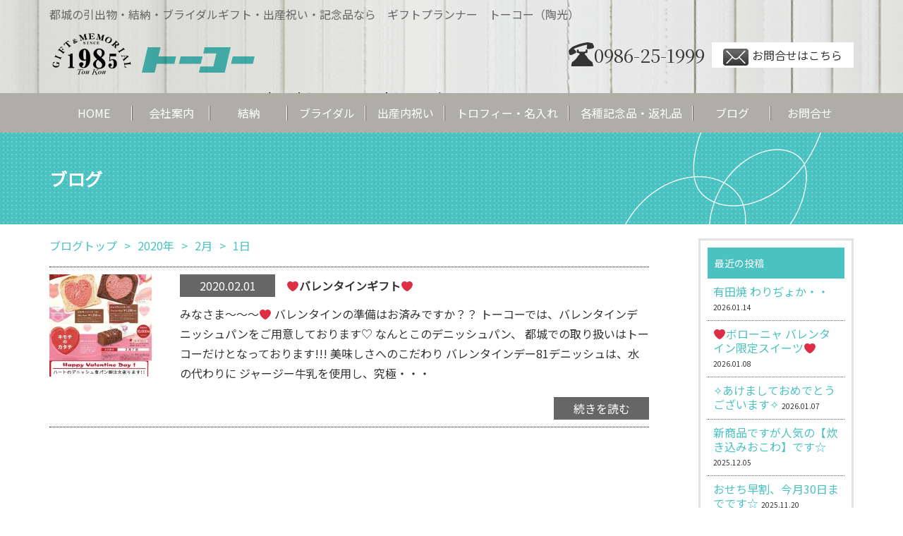

--- FILE ---
content_type: text/html; charset=UTF-8
request_url: https://tohkoh1985.com/2020/02/01/
body_size: 41237
content:
<!DOCTYPE HTML>
<!-- header.php -->
<html lang="ja">
<head>
	<meta charset="UTF-8">
	<meta http-equiv="X-UA-Compatible" content="IE=edge">
	<meta name="viewport" content="width=device-width, maximum-scale=1.0, user-scalable=yes">
	<title>01｜2月｜2020｜記念品ならギフトプランナー　トーコー（陶光）</title>
	<meta name="keywords" content="">
	<meta name="description" content="">
		<meta name='robots' content='max-image-preview:large' />
<link rel="alternate" type="application/rss+xml" title="記念品ならギフトプランナー　トーコー（陶光） &raquo; フィード" href="https://tohkoh1985.com/feed/" />
<link rel="alternate" type="application/rss+xml" title="記念品ならギフトプランナー　トーコー（陶光） &raquo; コメントフィード" href="https://tohkoh1985.com/comments/feed/" />
<script type="text/javascript">
window._wpemojiSettings = {"baseUrl":"https:\/\/s.w.org\/images\/core\/emoji\/14.0.0\/72x72\/","ext":".png","svgUrl":"https:\/\/s.w.org\/images\/core\/emoji\/14.0.0\/svg\/","svgExt":".svg","source":{"concatemoji":"https:\/\/tohkoh1985.com\/wp\/wp-includes\/js\/wp-emoji-release.min.js?ver=6.2.8"}};
/*! This file is auto-generated */
!function(e,a,t){var n,r,o,i=a.createElement("canvas"),p=i.getContext&&i.getContext("2d");function s(e,t){p.clearRect(0,0,i.width,i.height),p.fillText(e,0,0);e=i.toDataURL();return p.clearRect(0,0,i.width,i.height),p.fillText(t,0,0),e===i.toDataURL()}function c(e){var t=a.createElement("script");t.src=e,t.defer=t.type="text/javascript",a.getElementsByTagName("head")[0].appendChild(t)}for(o=Array("flag","emoji"),t.supports={everything:!0,everythingExceptFlag:!0},r=0;r<o.length;r++)t.supports[o[r]]=function(e){if(p&&p.fillText)switch(p.textBaseline="top",p.font="600 32px Arial",e){case"flag":return s("\ud83c\udff3\ufe0f\u200d\u26a7\ufe0f","\ud83c\udff3\ufe0f\u200b\u26a7\ufe0f")?!1:!s("\ud83c\uddfa\ud83c\uddf3","\ud83c\uddfa\u200b\ud83c\uddf3")&&!s("\ud83c\udff4\udb40\udc67\udb40\udc62\udb40\udc65\udb40\udc6e\udb40\udc67\udb40\udc7f","\ud83c\udff4\u200b\udb40\udc67\u200b\udb40\udc62\u200b\udb40\udc65\u200b\udb40\udc6e\u200b\udb40\udc67\u200b\udb40\udc7f");case"emoji":return!s("\ud83e\udef1\ud83c\udffb\u200d\ud83e\udef2\ud83c\udfff","\ud83e\udef1\ud83c\udffb\u200b\ud83e\udef2\ud83c\udfff")}return!1}(o[r]),t.supports.everything=t.supports.everything&&t.supports[o[r]],"flag"!==o[r]&&(t.supports.everythingExceptFlag=t.supports.everythingExceptFlag&&t.supports[o[r]]);t.supports.everythingExceptFlag=t.supports.everythingExceptFlag&&!t.supports.flag,t.DOMReady=!1,t.readyCallback=function(){t.DOMReady=!0},t.supports.everything||(n=function(){t.readyCallback()},a.addEventListener?(a.addEventListener("DOMContentLoaded",n,!1),e.addEventListener("load",n,!1)):(e.attachEvent("onload",n),a.attachEvent("onreadystatechange",function(){"complete"===a.readyState&&t.readyCallback()})),(e=t.source||{}).concatemoji?c(e.concatemoji):e.wpemoji&&e.twemoji&&(c(e.twemoji),c(e.wpemoji)))}(window,document,window._wpemojiSettings);
</script>
<style type="text/css">
img.wp-smiley,
img.emoji {
	display: inline !important;
	border: none !important;
	box-shadow: none !important;
	height: 1em !important;
	width: 1em !important;
	margin: 0 0.07em !important;
	vertical-align: -0.1em !important;
	background: none !important;
	padding: 0 !important;
}
</style>
	<link rel='stylesheet' id='wp-block-library-css' href='https://tohkoh1985.com/wp/wp-includes/css/dist/block-library/style.min.css?ver=6.2.8' type='text/css' media='all' />
<link rel='stylesheet' id='classic-theme-styles-css' href='https://tohkoh1985.com/wp/wp-includes/css/classic-themes.min.css?ver=6.2.8' type='text/css' media='all' />
<style id='global-styles-inline-css' type='text/css'>
body{--wp--preset--color--black: #000000;--wp--preset--color--cyan-bluish-gray: #abb8c3;--wp--preset--color--white: #ffffff;--wp--preset--color--pale-pink: #f78da7;--wp--preset--color--vivid-red: #cf2e2e;--wp--preset--color--luminous-vivid-orange: #ff6900;--wp--preset--color--luminous-vivid-amber: #fcb900;--wp--preset--color--light-green-cyan: #7bdcb5;--wp--preset--color--vivid-green-cyan: #00d084;--wp--preset--color--pale-cyan-blue: #8ed1fc;--wp--preset--color--vivid-cyan-blue: #0693e3;--wp--preset--color--vivid-purple: #9b51e0;--wp--preset--gradient--vivid-cyan-blue-to-vivid-purple: linear-gradient(135deg,rgba(6,147,227,1) 0%,rgb(155,81,224) 100%);--wp--preset--gradient--light-green-cyan-to-vivid-green-cyan: linear-gradient(135deg,rgb(122,220,180) 0%,rgb(0,208,130) 100%);--wp--preset--gradient--luminous-vivid-amber-to-luminous-vivid-orange: linear-gradient(135deg,rgba(252,185,0,1) 0%,rgba(255,105,0,1) 100%);--wp--preset--gradient--luminous-vivid-orange-to-vivid-red: linear-gradient(135deg,rgba(255,105,0,1) 0%,rgb(207,46,46) 100%);--wp--preset--gradient--very-light-gray-to-cyan-bluish-gray: linear-gradient(135deg,rgb(238,238,238) 0%,rgb(169,184,195) 100%);--wp--preset--gradient--cool-to-warm-spectrum: linear-gradient(135deg,rgb(74,234,220) 0%,rgb(151,120,209) 20%,rgb(207,42,186) 40%,rgb(238,44,130) 60%,rgb(251,105,98) 80%,rgb(254,248,76) 100%);--wp--preset--gradient--blush-light-purple: linear-gradient(135deg,rgb(255,206,236) 0%,rgb(152,150,240) 100%);--wp--preset--gradient--blush-bordeaux: linear-gradient(135deg,rgb(254,205,165) 0%,rgb(254,45,45) 50%,rgb(107,0,62) 100%);--wp--preset--gradient--luminous-dusk: linear-gradient(135deg,rgb(255,203,112) 0%,rgb(199,81,192) 50%,rgb(65,88,208) 100%);--wp--preset--gradient--pale-ocean: linear-gradient(135deg,rgb(255,245,203) 0%,rgb(182,227,212) 50%,rgb(51,167,181) 100%);--wp--preset--gradient--electric-grass: linear-gradient(135deg,rgb(202,248,128) 0%,rgb(113,206,126) 100%);--wp--preset--gradient--midnight: linear-gradient(135deg,rgb(2,3,129) 0%,rgb(40,116,252) 100%);--wp--preset--duotone--dark-grayscale: url('#wp-duotone-dark-grayscale');--wp--preset--duotone--grayscale: url('#wp-duotone-grayscale');--wp--preset--duotone--purple-yellow: url('#wp-duotone-purple-yellow');--wp--preset--duotone--blue-red: url('#wp-duotone-blue-red');--wp--preset--duotone--midnight: url('#wp-duotone-midnight');--wp--preset--duotone--magenta-yellow: url('#wp-duotone-magenta-yellow');--wp--preset--duotone--purple-green: url('#wp-duotone-purple-green');--wp--preset--duotone--blue-orange: url('#wp-duotone-blue-orange');--wp--preset--font-size--small: 13px;--wp--preset--font-size--medium: 20px;--wp--preset--font-size--large: 36px;--wp--preset--font-size--x-large: 42px;--wp--preset--spacing--20: 0.44rem;--wp--preset--spacing--30: 0.67rem;--wp--preset--spacing--40: 1rem;--wp--preset--spacing--50: 1.5rem;--wp--preset--spacing--60: 2.25rem;--wp--preset--spacing--70: 3.38rem;--wp--preset--spacing--80: 5.06rem;--wp--preset--shadow--natural: 6px 6px 9px rgba(0, 0, 0, 0.2);--wp--preset--shadow--deep: 12px 12px 50px rgba(0, 0, 0, 0.4);--wp--preset--shadow--sharp: 6px 6px 0px rgba(0, 0, 0, 0.2);--wp--preset--shadow--outlined: 6px 6px 0px -3px rgba(255, 255, 255, 1), 6px 6px rgba(0, 0, 0, 1);--wp--preset--shadow--crisp: 6px 6px 0px rgba(0, 0, 0, 1);}:where(.is-layout-flex){gap: 0.5em;}body .is-layout-flow > .alignleft{float: left;margin-inline-start: 0;margin-inline-end: 2em;}body .is-layout-flow > .alignright{float: right;margin-inline-start: 2em;margin-inline-end: 0;}body .is-layout-flow > .aligncenter{margin-left: auto !important;margin-right: auto !important;}body .is-layout-constrained > .alignleft{float: left;margin-inline-start: 0;margin-inline-end: 2em;}body .is-layout-constrained > .alignright{float: right;margin-inline-start: 2em;margin-inline-end: 0;}body .is-layout-constrained > .aligncenter{margin-left: auto !important;margin-right: auto !important;}body .is-layout-constrained > :where(:not(.alignleft):not(.alignright):not(.alignfull)){max-width: var(--wp--style--global--content-size);margin-left: auto !important;margin-right: auto !important;}body .is-layout-constrained > .alignwide{max-width: var(--wp--style--global--wide-size);}body .is-layout-flex{display: flex;}body .is-layout-flex{flex-wrap: wrap;align-items: center;}body .is-layout-flex > *{margin: 0;}:where(.wp-block-columns.is-layout-flex){gap: 2em;}.has-black-color{color: var(--wp--preset--color--black) !important;}.has-cyan-bluish-gray-color{color: var(--wp--preset--color--cyan-bluish-gray) !important;}.has-white-color{color: var(--wp--preset--color--white) !important;}.has-pale-pink-color{color: var(--wp--preset--color--pale-pink) !important;}.has-vivid-red-color{color: var(--wp--preset--color--vivid-red) !important;}.has-luminous-vivid-orange-color{color: var(--wp--preset--color--luminous-vivid-orange) !important;}.has-luminous-vivid-amber-color{color: var(--wp--preset--color--luminous-vivid-amber) !important;}.has-light-green-cyan-color{color: var(--wp--preset--color--light-green-cyan) !important;}.has-vivid-green-cyan-color{color: var(--wp--preset--color--vivid-green-cyan) !important;}.has-pale-cyan-blue-color{color: var(--wp--preset--color--pale-cyan-blue) !important;}.has-vivid-cyan-blue-color{color: var(--wp--preset--color--vivid-cyan-blue) !important;}.has-vivid-purple-color{color: var(--wp--preset--color--vivid-purple) !important;}.has-black-background-color{background-color: var(--wp--preset--color--black) !important;}.has-cyan-bluish-gray-background-color{background-color: var(--wp--preset--color--cyan-bluish-gray) !important;}.has-white-background-color{background-color: var(--wp--preset--color--white) !important;}.has-pale-pink-background-color{background-color: var(--wp--preset--color--pale-pink) !important;}.has-vivid-red-background-color{background-color: var(--wp--preset--color--vivid-red) !important;}.has-luminous-vivid-orange-background-color{background-color: var(--wp--preset--color--luminous-vivid-orange) !important;}.has-luminous-vivid-amber-background-color{background-color: var(--wp--preset--color--luminous-vivid-amber) !important;}.has-light-green-cyan-background-color{background-color: var(--wp--preset--color--light-green-cyan) !important;}.has-vivid-green-cyan-background-color{background-color: var(--wp--preset--color--vivid-green-cyan) !important;}.has-pale-cyan-blue-background-color{background-color: var(--wp--preset--color--pale-cyan-blue) !important;}.has-vivid-cyan-blue-background-color{background-color: var(--wp--preset--color--vivid-cyan-blue) !important;}.has-vivid-purple-background-color{background-color: var(--wp--preset--color--vivid-purple) !important;}.has-black-border-color{border-color: var(--wp--preset--color--black) !important;}.has-cyan-bluish-gray-border-color{border-color: var(--wp--preset--color--cyan-bluish-gray) !important;}.has-white-border-color{border-color: var(--wp--preset--color--white) !important;}.has-pale-pink-border-color{border-color: var(--wp--preset--color--pale-pink) !important;}.has-vivid-red-border-color{border-color: var(--wp--preset--color--vivid-red) !important;}.has-luminous-vivid-orange-border-color{border-color: var(--wp--preset--color--luminous-vivid-orange) !important;}.has-luminous-vivid-amber-border-color{border-color: var(--wp--preset--color--luminous-vivid-amber) !important;}.has-light-green-cyan-border-color{border-color: var(--wp--preset--color--light-green-cyan) !important;}.has-vivid-green-cyan-border-color{border-color: var(--wp--preset--color--vivid-green-cyan) !important;}.has-pale-cyan-blue-border-color{border-color: var(--wp--preset--color--pale-cyan-blue) !important;}.has-vivid-cyan-blue-border-color{border-color: var(--wp--preset--color--vivid-cyan-blue) !important;}.has-vivid-purple-border-color{border-color: var(--wp--preset--color--vivid-purple) !important;}.has-vivid-cyan-blue-to-vivid-purple-gradient-background{background: var(--wp--preset--gradient--vivid-cyan-blue-to-vivid-purple) !important;}.has-light-green-cyan-to-vivid-green-cyan-gradient-background{background: var(--wp--preset--gradient--light-green-cyan-to-vivid-green-cyan) !important;}.has-luminous-vivid-amber-to-luminous-vivid-orange-gradient-background{background: var(--wp--preset--gradient--luminous-vivid-amber-to-luminous-vivid-orange) !important;}.has-luminous-vivid-orange-to-vivid-red-gradient-background{background: var(--wp--preset--gradient--luminous-vivid-orange-to-vivid-red) !important;}.has-very-light-gray-to-cyan-bluish-gray-gradient-background{background: var(--wp--preset--gradient--very-light-gray-to-cyan-bluish-gray) !important;}.has-cool-to-warm-spectrum-gradient-background{background: var(--wp--preset--gradient--cool-to-warm-spectrum) !important;}.has-blush-light-purple-gradient-background{background: var(--wp--preset--gradient--blush-light-purple) !important;}.has-blush-bordeaux-gradient-background{background: var(--wp--preset--gradient--blush-bordeaux) !important;}.has-luminous-dusk-gradient-background{background: var(--wp--preset--gradient--luminous-dusk) !important;}.has-pale-ocean-gradient-background{background: var(--wp--preset--gradient--pale-ocean) !important;}.has-electric-grass-gradient-background{background: var(--wp--preset--gradient--electric-grass) !important;}.has-midnight-gradient-background{background: var(--wp--preset--gradient--midnight) !important;}.has-small-font-size{font-size: var(--wp--preset--font-size--small) !important;}.has-medium-font-size{font-size: var(--wp--preset--font-size--medium) !important;}.has-large-font-size{font-size: var(--wp--preset--font-size--large) !important;}.has-x-large-font-size{font-size: var(--wp--preset--font-size--x-large) !important;}
.wp-block-navigation a:where(:not(.wp-element-button)){color: inherit;}
:where(.wp-block-columns.is-layout-flex){gap: 2em;}
.wp-block-pullquote{font-size: 1.5em;line-height: 1.6;}
</style>
<link rel='stylesheet' id='responsive-lightbox-swipebox-css' href='https://tohkoh1985.com/wp/wp-content/plugins/responsive-lightbox/assets/swipebox/swipebox.min.css?ver=1.5.2' type='text/css' media='all' />
<link rel='stylesheet' id='shiftnav-css' href='https://tohkoh1985.com/wp/wp-content/plugins/shiftnav-responsive-mobile-menu/assets/css/shiftnav.min.css?ver=1.6.3' type='text/css' media='all' />
<link rel='stylesheet' id='shiftnav-font-awesome-css' href='https://tohkoh1985.com/wp/wp-content/plugins/shiftnav-responsive-mobile-menu/assets/css/fontawesome/css/font-awesome.min.css?ver=1.6.3' type='text/css' media='all' />
<link rel='stylesheet' id='shiftnav-light-css' href='https://tohkoh1985.com/wp/wp-content/plugins/shiftnav-responsive-mobile-menu/assets/css/skins/light.css?ver=1.6.3' type='text/css' media='all' />
<script type='text/javascript' src='https://tohkoh1985.com/wp/wp-includes/js/jquery/jquery.min.js?ver=3.6.4' id='jquery-core-js'></script>
<script type='text/javascript' src='https://tohkoh1985.com/wp/wp-includes/js/jquery/jquery-migrate.min.js?ver=3.4.0' id='jquery-migrate-js'></script>
<script type='text/javascript' src='https://tohkoh1985.com/wp/wp-content/plugins/responsive-lightbox/assets/swipebox/jquery.swipebox.min.js?ver=1.5.2' id='responsive-lightbox-swipebox-js'></script>
<script type='text/javascript' src='https://tohkoh1985.com/wp/wp-includes/js/underscore.min.js?ver=1.13.4' id='underscore-js'></script>
<script type='text/javascript' src='https://tohkoh1985.com/wp/wp-content/plugins/responsive-lightbox/assets/infinitescroll/infinite-scroll.pkgd.min.js?ver=4.0.1' id='responsive-lightbox-infinite-scroll-js'></script>
<script type='text/javascript' id='responsive-lightbox-js-before'>
var rlArgs = {"script":"swipebox","selector":"lightbox","customEvents":"","activeGalleries":true,"animation":true,"hideCloseButtonOnMobile":false,"removeBarsOnMobile":false,"hideBars":true,"hideBarsDelay":5000,"videoMaxWidth":1080,"useSVG":true,"loopAtEnd":false,"woocommerce_gallery":false,"ajaxurl":"https:\/\/tohkoh1985.com\/wp\/wp-admin\/admin-ajax.php","nonce":"6cd7b27814","preview":false,"postId":985,"scriptExtension":false};
</script>
<script type='text/javascript' src='https://tohkoh1985.com/wp/wp-content/plugins/responsive-lightbox/js/front.js?ver=2.5.3' id='responsive-lightbox-js'></script>
<link rel="EditURI" type="application/rsd+xml" title="RSD" href="https://tohkoh1985.com/wp/xmlrpc.php?rsd" />
<link rel="wlwmanifest" type="application/wlwmanifest+xml" href="https://tohkoh1985.com/wp/wp-includes/wlwmanifest.xml" />
<meta name="generator" content="WordPress 6.2.8" />
   <script type="text/javascript">
   var _gaq = _gaq || [];
   _gaq.push(['_setAccount', 'UA-164767052-1']);
   _gaq.push(['_trackPageview']);
   (function() {
   var ga = document.createElement('script'); ga.type = 'text/javascript'; ga.async = true;
   ga.src = ('https:' == document.location.protocol ? 'https://ssl' : 'http://www') + '.google-analytics.com/ga.js';
   var s = document.getElementsByTagName('script')[0]; s.parentNode.insertBefore(ga, s);
   })();
   </script>

	<!-- ShiftNav CSS
	================================================================ -->
	<style type="text/css" id="shiftnav-dynamic-css">

	@media only screen and (min-width:1140px){ #shiftnav-toggle-main, .shiftnav-toggle-mobile{ display:none; } .shiftnav-wrap { padding-top:0 !important; } }

/* Status: Loaded from Transient */

	</style>
	<!-- end ShiftNav CSS -->

	<!-- Analytics by WP Statistics - https://wp-statistics.com -->
	<link rel="stylesheet" href="https://tohkoh1985.com/wp/wp-content/themes/tohkoh/style.css?1620869665">	
	<script src="https://tohkoh1985.com/wp/wp-content/themes/tohkoh/default.js"></script>
	<link href="https://fonts.googleapis.com/css?family=Noto+Sans+JP" rel="stylesheet">
	<link href="https://fonts.googleapis.com/css?family=Noto+Serif+JP" rel="stylesheet">
</head>
<body id="page-%e2%9d%a4%e3%83%90%e3%83%ac%e3%83%b3%e3%82%bf%e3%82%a4%e3%83%b3%e3%82%ae%e3%83%95%e3%83%88%e2%9d%a4">
		<header id="header">
		<div class="logoArea">
			<p class="topText">都城の引出物・結納・ブライダルギフト・出産祝い・記念品なら　ギフトプランナー　トーコー（陶光）</p>
			<p class="logo"><a href="https://tohkoh1985.com" class="notOpacity"><img src="https://tohkoh1985.com/wp/wp-content/themes/tohkoh/images/common/header_logo.png" alt="GIFT＆MEMORIAL1985 トーコー"></a></p>
			<p class="mail"><a href="https://tohkoh1985.com/contact/"><img src="https://tohkoh1985.com/wp/wp-content/themes/tohkoh/images/common/header_mail.png" alt="メール">お問合せはこちら</a></p>
			<p class="tel"><a href="tel:0986251999"><img src="https://tohkoh1985.com/wp/wp-content/themes/tohkoh/images/common/header_tel.png" alt="電話">0986-25-1999</a></p>
					</div>
		<nav>
			<ul>
				<li><a href="https://tohkoh1985.com/home/">HOME</a></li>
				<li><a href="https://tohkoh1985.com/overview/">会社案内</a></li>
				<li><a href="https://tohkoh1985.com/yuinou/">結納</a></li>
				<li><a href="https://tohkoh1985.com/bridal/">ブライダル</a></li>
				<li><a href="https://tohkoh1985.com/baby/">出産内祝い</a></li>
				<li><a href="https://tohkoh1985.com/trophy/">トロフィー・名入れ</a></li>
				<li><a href="https://tohkoh1985.com/souvenir/">各種記念品・返礼品</a></li>
				<li><a href="https://tohkoh1985.com/blog/">ブログ</a></li>
				<li><a href="https://tohkoh1985.com/contact/">お問合せ</a></li>
			</ul>
		</nav>
	</header>
<!-- /header.php -->
<!-- page-blog.php -->
	<h1 class="commonH"><span class="inner">ブログ</span></h1>
	<div id="contents">
		<!-- sidebar.php -->
			<aside id="sidebarArea">
				<nav id="fixedSidebar">
					<div id="fixedSidebarInner">
													<div class="forBlog">
								
		<div id="recent-posts-2" class="widget widget_recent_entries">
		<h2 class="widgettitle">最近の投稿</h2>

		<ul>
											<li>
					<a href="https://tohkoh1985.com/2026/01/14/%e6%9c%89%e7%94%b0%e7%84%bc-%e3%82%8f%e3%82%8a%e3%81%a2%e3%82%87%e3%81%8b%e3%83%bb%e3%83%bb/">有田焼 わりぢょか・・</a>
											<span class="post-date">2026.01.14</span>
									</li>
											<li>
					<a href="https://tohkoh1985.com/2026/01/08/%e2%9d%a4%e3%83%9c%e3%83%ad%e3%83%bc%e3%83%8b%e3%83%a3-%e3%83%90%e3%83%ac%e3%83%b3%e3%82%bf%e3%82%a4%e3%83%b3%e9%99%90%e5%ae%9a%e3%82%b9%e3%82%a4%e3%83%bc%e3%83%84%e2%9d%a4/">❤ボローニャ  バレンタイン限定スイーツ❤</a>
											<span class="post-date">2026.01.08</span>
									</li>
											<li>
					<a href="https://tohkoh1985.com/2026/01/07/%e2%9c%a7%e3%81%82%e3%81%91%e3%81%be%e3%81%97%e3%81%a6%e3%81%8a%e3%82%81%e3%81%a7%e3%81%a8%e3%81%86%e3%81%94%e3%81%96%e3%81%84%e3%81%be%e3%81%99%e2%9c%a7/">✧あけましておめでとうございます✧</a>
											<span class="post-date">2026.01.07</span>
									</li>
											<li>
					<a href="https://tohkoh1985.com/2025/12/05/%e6%96%b0%e5%95%86%e5%93%81%e3%81%a7%e3%81%99%e3%81%8c%e4%ba%ba%e6%b0%97%e3%81%ae%e3%80%90%e7%82%8a%e3%81%8d%e8%be%bc%e3%81%bf%e3%81%8a%e3%81%93%e3%82%8f%e3%80%91%e3%81%a7%e3%81%99%e2%98%86/">新商品ですが人気の【炊き込みおこわ】です☆</a>
											<span class="post-date">2025.12.05</span>
									</li>
											<li>
					<a href="https://tohkoh1985.com/2025/11/20/%e3%81%8a%e3%81%9b%e3%81%a1%e6%97%a9%e5%89%b2%e3%80%81%e4%bb%8a%e6%9c%8830%e6%97%a5%e3%81%be%e3%81%a7%e3%81%a7%e3%81%99%e2%98%86/">おせち早割、今月30日までです☆</a>
											<span class="post-date">2025.11.20</span>
									</li>
					</ul>

		</div><div id="categories-2" class="widget widget_categories"><h2 class="widgettitle">カテゴリー</h2>

			<ul>
					<li class="cat-item cat-item-5"><a href="https://tohkoh1985.com/category/information/">INFORMATION</a>
</li>
	<li class="cat-item cat-item-21"><a href="https://tohkoh1985.com/category/%e3%82%a4%e3%83%99%e3%83%b3%e3%83%88/">イベント</a>
</li>
	<li class="cat-item cat-item-17"><a href="https://tohkoh1985.com/category/%e3%81%94%e4%ba%88%e7%b4%84%e8%b2%a9%e5%a3%b2/">ご予約販売</a>
</li>
	<li class="cat-item cat-item-11"><a href="https://tohkoh1985.com/category/%e3%82%b9%e3%82%bf%e3%83%83%e3%83%95%e3%81%ae%e3%81%a4%e3%81%b6%e3%82%84%e3%81%8d/">スタッフのつぶやき</a>
</li>
	<li class="cat-item cat-item-23"><a href="https://tohkoh1985.com/category/%e3%83%8d%e3%83%83%e3%83%88%e3%82%b7%e3%83%a7%e3%83%83%e3%83%97/">ネットショップ</a>
</li>
	<li class="cat-item cat-item-8"><a href="https://tohkoh1985.com/category/%e3%81%b2%e3%81%aa%e4%ba%ba%e5%bd%a2/">ひな人形・羽子板</a>
</li>
	<li class="cat-item cat-item-15"><a href="https://tohkoh1985.com/category/%e3%83%96%e3%83%a9%e3%82%a4%e3%83%80%e3%83%ab/">ブライダル</a>
</li>
	<li class="cat-item cat-item-9"><a href="https://tohkoh1985.com/category/%e4%ba%94%e6%9c%88%e4%ba%ba%e5%bd%a2/">五月人形・鯉のぼり・破魔弓・破魔矢</a>
</li>
	<li class="cat-item cat-item-22"><a href="https://tohkoh1985.com/category/%e5%87%ba%e7%94%a3%e5%86%85%e7%a5%9d%e3%81%84/">内祝い</a>
</li>
	<li class="cat-item cat-item-25"><a href="https://tohkoh1985.com/category/%e5%88%9d%e7%af%80%e5%8f%a5/">初節句</a>
</li>
	<li class="cat-item cat-item-13"><a href="https://tohkoh1985.com/category/%e5%90%8d%e5%85%a5%e3%82%8c%e5%b7%a5%e6%88%bf/">名入れ工房</a>
</li>
	<li class="cat-item cat-item-26"><a href="https://tohkoh1985.com/category/%e5%95%86%e5%93%81%e7%b4%b9%e4%bb%8b/">商品紹介</a>
</li>
	<li class="cat-item cat-item-20"><a href="https://tohkoh1985.com/category/%e5%ad%90%e4%be%9b%e3%81%ae%e6%88%90%e9%95%b7%e3%82%92%e7%a5%9d%e3%81%86%e4%bc%9a/">子供の成長を祝う会</a>
</li>
	<li class="cat-item cat-item-14"><a href="https://tohkoh1985.com/category/%e6%9c%a8%e3%81%ae%e6%9a%ae%e3%82%89%e3%81%97%e5%ae%ae%e5%b4%8e%e5%ba%97/">木の暮らし宮崎店</a>
</li>
	<li class="cat-item cat-item-1"><a href="https://tohkoh1985.com/category/%e6%9c%aa%e5%88%86%e9%a1%9e/">未分類</a>
</li>
	<li class="cat-item cat-item-24"><a href="https://tohkoh1985.com/category/%e7%86%a8%e6%96%97%ef%bc%88%e3%81%ae%e3%81%97%ef%bc%89/">熨斗（のし）</a>
</li>
	<li class="cat-item cat-item-12"><a href="https://tohkoh1985.com/category/%e7%9b%86%e6%8f%90%e7%81%af/">盆提灯</a>
</li>
	<li class="cat-item cat-item-18"><a href="https://tohkoh1985.com/category/%e7%b5%90%e7%b4%8d/">結納</a>
</li>
	<li class="cat-item cat-item-16"><a href="https://tohkoh1985.com/category/%e7%b8%81%e8%b5%b7%e7%89%a9/">縁起物</a>
</li>
	<li class="cat-item cat-item-19"><a href="https://tohkoh1985.com/category/%e8%b4%88%e3%82%8a%e7%89%a9%e3%81%ae%e3%83%9e%e3%83%8a%e3%83%bc/">贈り物のマナー</a>
</li>
	<li class="cat-item cat-item-10"><a href="https://tohkoh1985.com/category/%e9%af%89%e3%81%ae%e3%81%bc%e3%82%8a/">鯉のぼり</a>
</li>
			</ul>

			</div><div id="archives-2" class="widget widget_archive"><h2 class="widgettitle">アーカイブ</h2>

			<ul>
					<li><a href='https://tohkoh1985.com/2026/01/'>2026年1月</a>&nbsp;(3)</li>
	<li><a href='https://tohkoh1985.com/2025/12/'>2025年12月</a>&nbsp;(1)</li>
	<li><a href='https://tohkoh1985.com/2025/11/'>2025年11月</a>&nbsp;(6)</li>
	<li><a href='https://tohkoh1985.com/2025/10/'>2025年10月</a>&nbsp;(8)</li>
	<li><a href='https://tohkoh1985.com/2025/09/'>2025年9月</a>&nbsp;(1)</li>
	<li><a href='https://tohkoh1985.com/2025/07/'>2025年7月</a>&nbsp;(2)</li>
	<li><a href='https://tohkoh1985.com/2025/06/'>2025年6月</a>&nbsp;(5)</li>
	<li><a href='https://tohkoh1985.com/2025/05/'>2025年5月</a>&nbsp;(4)</li>
	<li><a href='https://tohkoh1985.com/2025/04/'>2025年4月</a>&nbsp;(4)</li>
	<li><a href='https://tohkoh1985.com/2025/03/'>2025年3月</a>&nbsp;(1)</li>
	<li><a href='https://tohkoh1985.com/2025/02/'>2025年2月</a>&nbsp;(1)</li>
	<li><a href='https://tohkoh1985.com/2025/01/'>2025年1月</a>&nbsp;(1)</li>
	<li><a href='https://tohkoh1985.com/2024/12/'>2024年12月</a>&nbsp;(2)</li>
	<li><a href='https://tohkoh1985.com/2024/11/'>2024年11月</a>&nbsp;(2)</li>
	<li><a href='https://tohkoh1985.com/2024/10/'>2024年10月</a>&nbsp;(1)</li>
	<li><a href='https://tohkoh1985.com/2024/09/'>2024年9月</a>&nbsp;(3)</li>
	<li><a href='https://tohkoh1985.com/2024/08/'>2024年8月</a>&nbsp;(1)</li>
	<li><a href='https://tohkoh1985.com/2024/07/'>2024年7月</a>&nbsp;(4)</li>
	<li><a href='https://tohkoh1985.com/2024/06/'>2024年6月</a>&nbsp;(2)</li>
	<li><a href='https://tohkoh1985.com/2024/05/'>2024年5月</a>&nbsp;(2)</li>
	<li><a href='https://tohkoh1985.com/2024/04/'>2024年4月</a>&nbsp;(2)</li>
	<li><a href='https://tohkoh1985.com/2024/03/'>2024年3月</a>&nbsp;(4)</li>
	<li><a href='https://tohkoh1985.com/2024/02/'>2024年2月</a>&nbsp;(3)</li>
	<li><a href='https://tohkoh1985.com/2024/01/'>2024年1月</a>&nbsp;(5)</li>
	<li><a href='https://tohkoh1985.com/2023/12/'>2023年12月</a>&nbsp;(4)</li>
	<li><a href='https://tohkoh1985.com/2023/11/'>2023年11月</a>&nbsp;(6)</li>
	<li><a href='https://tohkoh1985.com/2023/10/'>2023年10月</a>&nbsp;(6)</li>
	<li><a href='https://tohkoh1985.com/2023/09/'>2023年9月</a>&nbsp;(8)</li>
	<li><a href='https://tohkoh1985.com/2023/08/'>2023年8月</a>&nbsp;(1)</li>
	<li><a href='https://tohkoh1985.com/2023/07/'>2023年7月</a>&nbsp;(6)</li>
	<li><a href='https://tohkoh1985.com/2023/06/'>2023年6月</a>&nbsp;(4)</li>
	<li><a href='https://tohkoh1985.com/2023/01/'>2023年1月</a>&nbsp;(1)</li>
	<li><a href='https://tohkoh1985.com/2022/11/'>2022年11月</a>&nbsp;(2)</li>
	<li><a href='https://tohkoh1985.com/2022/10/'>2022年10月</a>&nbsp;(10)</li>
	<li><a href='https://tohkoh1985.com/2022/09/'>2022年9月</a>&nbsp;(8)</li>
	<li><a href='https://tohkoh1985.com/2022/07/'>2022年7月</a>&nbsp;(1)</li>
	<li><a href='https://tohkoh1985.com/2022/06/'>2022年6月</a>&nbsp;(1)</li>
	<li><a href='https://tohkoh1985.com/2022/01/'>2022年1月</a>&nbsp;(1)</li>
	<li><a href='https://tohkoh1985.com/2021/09/'>2021年9月</a>&nbsp;(1)</li>
	<li><a href='https://tohkoh1985.com/2021/08/'>2021年8月</a>&nbsp;(1)</li>
	<li><a href='https://tohkoh1985.com/2021/07/'>2021年7月</a>&nbsp;(6)</li>
	<li><a href='https://tohkoh1985.com/2021/06/'>2021年6月</a>&nbsp;(8)</li>
	<li><a href='https://tohkoh1985.com/2021/05/'>2021年5月</a>&nbsp;(9)</li>
	<li><a href='https://tohkoh1985.com/2021/04/'>2021年4月</a>&nbsp;(7)</li>
	<li><a href='https://tohkoh1985.com/2021/03/'>2021年3月</a>&nbsp;(2)</li>
	<li><a href='https://tohkoh1985.com/2021/02/'>2021年2月</a>&nbsp;(6)</li>
	<li><a href='https://tohkoh1985.com/2021/01/'>2021年1月</a>&nbsp;(16)</li>
	<li><a href='https://tohkoh1985.com/2020/12/'>2020年12月</a>&nbsp;(17)</li>
	<li><a href='https://tohkoh1985.com/2020/11/'>2020年11月</a>&nbsp;(14)</li>
	<li><a href='https://tohkoh1985.com/2020/10/'>2020年10月</a>&nbsp;(10)</li>
	<li><a href='https://tohkoh1985.com/2020/09/'>2020年9月</a>&nbsp;(9)</li>
	<li><a href='https://tohkoh1985.com/2020/08/'>2020年8月</a>&nbsp;(5)</li>
	<li><a href='https://tohkoh1985.com/2020/07/'>2020年7月</a>&nbsp;(18)</li>
	<li><a href='https://tohkoh1985.com/2020/06/'>2020年6月</a>&nbsp;(16)</li>
	<li><a href='https://tohkoh1985.com/2020/05/'>2020年5月</a>&nbsp;(5)</li>
	<li><a href='https://tohkoh1985.com/2020/04/'>2020年4月</a>&nbsp;(4)</li>
	<li><a href='https://tohkoh1985.com/2020/03/'>2020年3月</a>&nbsp;(4)</li>
	<li><a href='https://tohkoh1985.com/2020/02/' aria-current="page">2020年2月</a>&nbsp;(5)</li>
	<li><a href='https://tohkoh1985.com/2020/01/'>2020年1月</a>&nbsp;(4)</li>
	<li><a href='https://tohkoh1985.com/2019/12/'>2019年12月</a>&nbsp;(3)</li>
	<li><a href='https://tohkoh1985.com/2019/11/'>2019年11月</a>&nbsp;(5)</li>
	<li><a href='https://tohkoh1985.com/2019/10/'>2019年10月</a>&nbsp;(4)</li>
	<li><a href='https://tohkoh1985.com/2019/09/'>2019年9月</a>&nbsp;(3)</li>
	<li><a href='https://tohkoh1985.com/2019/08/'>2019年8月</a>&nbsp;(4)</li>
	<li><a href='https://tohkoh1985.com/2019/07/'>2019年7月</a>&nbsp;(5)</li>
	<li><a href='https://tohkoh1985.com/2019/06/'>2019年6月</a>&nbsp;(6)</li>
	<li><a href='https://tohkoh1985.com/2019/05/'>2019年5月</a>&nbsp;(5)</li>
	<li><a href='https://tohkoh1985.com/2019/04/'>2019年4月</a>&nbsp;(5)</li>
	<li><a href='https://tohkoh1985.com/2019/03/'>2019年3月</a>&nbsp;(8)</li>
	<li><a href='https://tohkoh1985.com/2019/02/'>2019年2月</a>&nbsp;(7)</li>
	<li><a href='https://tohkoh1985.com/2019/01/'>2019年1月</a>&nbsp;(4)</li>
			</ul>

			</div><div id="calendar-2" class="widget widget_calendar"><div id="calendar_wrap" class="calendar_wrap"><table id="wp-calendar" class="wp-calendar-table">
	<caption>2020年2月</caption>
	<thead>
	<tr>
		<th scope="col" title="月曜日">月</th>
		<th scope="col" title="火曜日">火</th>
		<th scope="col" title="水曜日">水</th>
		<th scope="col" title="木曜日">木</th>
		<th scope="col" title="金曜日">金</th>
		<th scope="col" title="土曜日">土</th>
		<th scope="col" title="日曜日">日</th>
	</tr>
	</thead>
	<tbody>
	<tr>
		<td colspan="5" class="pad">&nbsp;</td><td><a href="https://tohkoh1985.com/2020/02/01/" aria-label="2020年2月1日 に投稿を公開">1</a></td><td>2</td>
	</tr>
	<tr>
		<td>3</td><td>4</td><td>5</td><td>6</td><td>7</td><td><a href="https://tohkoh1985.com/2020/02/08/" aria-label="2020年2月8日 に投稿を公開">8</a></td><td>9</td>
	</tr>
	<tr>
		<td>10</td><td>11</td><td>12</td><td>13</td><td>14</td><td><a href="https://tohkoh1985.com/2020/02/15/" aria-label="2020年2月15日 に投稿を公開">15</a></td><td>16</td>
	</tr>
	<tr>
		<td>17</td><td>18</td><td>19</td><td>20</td><td>21</td><td><a href="https://tohkoh1985.com/2020/02/22/" aria-label="2020年2月22日 に投稿を公開">22</a></td><td>23</td>
	</tr>
	<tr>
		<td>24</td><td>25</td><td>26</td><td>27</td><td>28</td><td><a href="https://tohkoh1985.com/2020/02/29/" aria-label="2020年2月29日 に投稿を公開">29</a></td>
		<td class="pad" colspan="1">&nbsp;</td>
	</tr>
	</tbody>
	</table><nav aria-label="前と次の月" class="wp-calendar-nav">
		<span class="wp-calendar-nav-prev"><a href="https://tohkoh1985.com/2020/01/">&laquo; 1月</a></span>
		<span class="pad">&nbsp;</span>
		<span class="wp-calendar-nav-next"><a href="https://tohkoh1985.com/2020/03/">3月 &raquo;</a></span>
	</nav></div></div>							</div>
											</div>
				</nav>
			</aside>
<!-- / sidebar.php -->
		<div id="mainArea">
			<div class="breadcrumbArea">
				<nav id="breadcrumb">
<ul>
<li><a href="https://tohkoh1985.com/blog/">ブログトップ</a></li>
<li>&gt;</li>
<li><a href="https://tohkoh1985.com/2020/">2020年</a></li>
<li>&gt;</li>
<li><a href="https://tohkoh1985.com/2020/02/">2月</a></li>
<li>&gt;</li>
<li>1日</li>
</ul>
</nav>
			</div>
			<ul class="blogList">
										<li class="blogItem">
							<p class="thumbnail">
																	<img width="145" height="145" src="https://tohkoh1985.com/wp/wp-content/uploads/2020/01/67fcf5d5554325dafeb6172078a9083b-145x145.jpg" class="attachment-145x145 size-145x145 wp-post-image" alt="" decoding="async" />															</p>							
							<h3><span class="date">2020.02.01</span>❤バレンタインギフト❤</h3>
							<div class="excerpt">みなさま～～～❤ バレンタインの準備はお済みですか？？ トーコーでは、バレンタインデニッシュパンをご用意しております♡ なんとこのデニッシュパン、 都城での取り扱いはトーコーだけとなっております!!! 美味しさへのこだわり バレンタインデー81デニッシュは、水の代わりに ジャージー牛乳を使用し、究極・・・</div>
							<p class="toSingle"><a href="https://tohkoh1985.com/2020/02/01/%e2%9d%a4%e3%83%90%e3%83%ac%e3%83%b3%e3%82%bf%e3%82%a4%e3%83%b3%e3%82%ae%e3%83%95%e3%83%88%e2%9d%a4/">続きを読む</a></p>
						</li>
								</ul>
			<div class="box-bottom">
							</div>
		</div>
	</div>
<!--/ page-blog.php -->
<!-- footer.php -->
	<footer>
		<p class="pageTop"><a href="#header" class="notOpacity"><img src="https://tohkoh1985.com/wp/wp-content/themes/tohkoh/images/common/pageTop.png" class="rollover" alt="PAGE TOP"></a></p>
		<div class="logoArea">
			<p class="logo"><a href="https://tohkoh1985.com" class="notOpacity"><img src="https://tohkoh1985.com/wp/wp-content/themes/tohkoh/images/common/footer_logo.jpg" alt="GIFT＆MEMORIAL1985 トーコー ありがとうを贈る"></a></p>
			<p class="tel"><a href="tel:0986251999" class="notOpacity"><img src="https://tohkoh1985.com/wp/wp-content/themes/tohkoh/images/common/header_tel.png" alt="電話">0986-25-1999</a></p>
			<nav>
				<ul>
					<li><a href="https://tohkoh1985.com/home/">HOME</a></li>
					<li><a href="https://tohkoh1985.com/overview/">会社案内</a></li>
					<li><a href="https://tohkoh1985.com/yuinou/">結納</a></li>
					<li><a href="https://tohkoh1985.com/bridal/">ブライダル</a></li>
					<li><a href="https://tohkoh1985.com/baby/">出産内祝い</a></li>
				</ul>
				<ul>
					<li><a href="https://tohkoh1985.com/trophy/">トロフィー・名入れ</a></li>
					<li><a href="https://tohkoh1985.com/souvenir/">各種記念品・返礼品</a></li>
					<li><a href="https://tohkoh1985.com/blog/">ブログ</a></li>
					<li><a href="https://tohkoh1985.com/contact/">お問合せ</a></li>
				</ul>
			</nav>
		</div>
		<p class="copyright">Copyright(C) トーコー All Rights Reserved. <br class="under600"><a href="https://pokemiya.net/" target="_blank" class="notOpacity">pokemiya.net</a> published on <a href="https://pokemiya.com/tohkoh/" target="_blank" class="notOpacity">pokemiya.com</a></p>
	</footer>
		<!-- ShiftNav Main Toggle -->
		<div id="shiftnav-toggle-main" class="shiftnav-toggle-main-align-center shiftnav-toggle-style-burger_only shiftnav-togglebar-gap-auto shiftnav-toggle-edge-left shiftnav-toggle-icon-x shiftnav-toggle-main-align-center shiftnav-toggle-style-burger_only shiftnav-togglebar-gap-auto shiftnav-toggle-edge-left shiftnav-toggle-icon-x" data-shiftnav-target="shiftnav-main"><div id="shiftnav-toggle-main-button" class="shiftnav-toggle shiftnav-toggle-shiftnav-main shiftnav-toggle-burger" data-shiftnav-target="shiftnav-main"><i class="fa fa-bars"></i></div>	</div>	
	<!-- /#shiftnav-toggle-main --> 


	<!-- ShiftNav #shiftnav-main -->
	<div class="shiftnav shiftnav-nojs shiftnav-shiftnav-main shiftnav-left-edge shiftnav-skin-light shiftnav-transition-standard" id="shiftnav-main" data-shiftnav-id="shiftnav-main">
		<div class="shiftnav-inner">

		
		<nav class="shiftnav-nav"><ul id="menu-formobile" class="shiftnav-menu shiftnav-targets-default shiftnav-targets-text-default shiftnav-targets-icon-default"><li id="menu-item-24" class="menu-item menu-item-type-custom menu-item-object-custom menu-item-home menu-item-24 shiftnav-depth-0"><a class="shiftnav-target"  href="https://tohkoh1985.com/">ホーム</a></li><li id="menu-item-25" class="menu-item menu-item-type-post_type menu-item-object-page menu-item-25 shiftnav-depth-0"><a class="shiftnav-target"  href="https://tohkoh1985.com/overview/">会社案内</a></li><li id="menu-item-26" class="menu-item menu-item-type-post_type menu-item-object-page menu-item-26 shiftnav-depth-0"><a class="shiftnav-target"  href="https://tohkoh1985.com/yuinou/">結納</a></li><li id="menu-item-27" class="menu-item menu-item-type-post_type menu-item-object-page menu-item-27 shiftnav-depth-0"><a class="shiftnav-target"  href="https://tohkoh1985.com/bridal/">ブライダル</a></li><li id="menu-item-28" class="menu-item menu-item-type-post_type menu-item-object-page menu-item-28 shiftnav-depth-0"><a class="shiftnav-target"  href="https://tohkoh1985.com/baby/">出産内祝い</a></li><li id="menu-item-29" class="menu-item menu-item-type-post_type menu-item-object-page menu-item-29 shiftnav-depth-0"><a class="shiftnav-target"  href="https://tohkoh1985.com/trophy/">トロフィー・名入れ</a></li><li id="menu-item-30" class="menu-item menu-item-type-post_type menu-item-object-page menu-item-30 shiftnav-depth-0"><a class="shiftnav-target"  href="https://tohkoh1985.com/souvenir/">各種記念品・返礼品</a></li><li id="menu-item-31" class="menu-item menu-item-type-post_type menu-item-object-page current_page_parent menu-item-31 shiftnav-depth-0"><a class="shiftnav-target"  href="https://tohkoh1985.com/blog/">ブログ</a></li><li id="menu-item-32" class="menu-item menu-item-type-post_type menu-item-object-page menu-item-32 shiftnav-depth-0"><a class="shiftnav-target"  href="https://tohkoh1985.com/contact/">お問合せ</a></li><li id="menu-item-169" class="menu-item menu-item-type-custom menu-item-object-custom menu-item-169 shiftnav-depth-0"><a class="shiftnav-target"  target="_blank" href="https://www.rakuten.co.jp/uchiiwai-tohkoh/">トーコー出産内祝いギフト</a></li></ul></nav>		</div><!-- /.shiftnav-inner -->
	</div><!-- /.shiftnav #shiftnav-main -->


	<script type='text/javascript' id='wp-statistics-tracker-js-extra'>
/* <![CDATA[ */
var WP_Statistics_Tracker_Object = {"requestUrl":"https:\/\/tohkoh1985.com\/wp-json\/wp-statistics\/v2","ajaxUrl":"https:\/\/tohkoh1985.com\/wp\/wp-admin\/admin-ajax.php","hitParams":{"wp_statistics_hit":1,"source_type":"archive","source_id":0,"search_query":"","signature":"8eb8c066cac029c60538744eb5e59dc6","endpoint":"hit"},"onlineParams":{"wp_statistics_hit":1,"source_type":"archive","source_id":0,"search_query":"","signature":"8eb8c066cac029c60538744eb5e59dc6","endpoint":"online"},"option":{"userOnline":true,"dntEnabled":false,"bypassAdBlockers":false,"consentIntegration":{"name":null,"status":[]},"isPreview":false,"trackAnonymously":false,"isWpConsentApiActive":false,"consentLevel":"functional"},"jsCheckTime":"60000","isLegacyEventLoaded":"","customEventAjaxUrl":"https:\/\/tohkoh1985.com\/wp\/wp-admin\/admin-ajax.php?action=wp_statistics_custom_event&nonce=44a7c73581"};
/* ]]> */
</script>
<script type='text/javascript' src='https://tohkoh1985.com/wp/wp-content/plugins/wp-statistics/assets/js/tracker.js?ver=14.15.5' id='wp-statistics-tracker-js'></script>
<script type='text/javascript' id='shiftnav-js-extra'>
/* <![CDATA[ */
var shiftnav_data = {"shift_body":"off","shift_body_wrapper":"","lock_body":"on","lock_body_x":"off","open_current":"off","collapse_accordions":"off","scroll_panel":"on","breakpoint":"1140","v":"1.6.3","touch_off_close":"on","scroll_offset":"100","disable_transforms":"off"};
/* ]]> */
</script>
<script type='text/javascript' src='https://tohkoh1985.com/wp/wp-content/plugins/shiftnav-responsive-mobile-menu/assets/js/shiftnav.min.js?ver=1.6.3' id='shiftnav-js'></script>
</body>
</html>
<!-- /footer.php -->




--- FILE ---
content_type: text/css
request_url: https://tohkoh1985.com/wp/wp-content/themes/tohkoh/style.css?1620869665
body_size: 33153
content:
@charset "UTF-8";

/*
	Theme Name: tohkoh
	Version: 2.0
	Author: T Hira
	Description: 2021/05/13 Version2.0 LINEバナーにリンクを設定
*/

@import url("reset.css");

/* ------------------------------
body
------------------------------ */
body {
	min-width: 420px;
	font-family: 'Noto Sans JP', sans-serif;
	margin: 0px auto;
	font-size: 16px;
	line-height: 1.25;
	color: #333;
}
body .gothic {
	font-family: 'Noto Sans JP', sans-serif;
}
body .mincho {
	font-family: 'Noto Serif JP', serif;
}
body a ,
body a img ,
body a.notOpacity ,
body a.notOpacity img ,
body .blockLink {
	-webkit-transition: 0.3s ease-in-out;
	-moz-transition: 0.3s ease-in-out;
	-o-transition: 0.3s ease-in-out;
	transition: 0.3s ease-in-out;
	text-decoration: none;
	color: #4BC2C2;
}
body a:hover ,
body .blockLink:hover {
	text-decoration: none;
	filter: alpha(opacity=70);
	-moz-opacity: 0.7;
	opacity: 0.7;
}
body a:hover img {
	text-decoration: none;
	filter: alpha(opacity=70);
	-moz-opacity: 0.7;
	opacity: 0.7;
}
body a.notOpacity:hover ,
body a.notOpacity:hover img {
	filter: alpha(opacity=100);
	-moz-opacity: 1.0;
	opacity: 1.0;
}
body img.rollover:hover {
	filter: alpha(opacity=100);
	-moz-opacity: 1.0;
	opacity: 1.0;
}
body img {
	vertical-align: bottom;
	max-width: 100%;
	height: auto;
}
body .text {
	text-align: justify;
	text-justify: inter-ideograph;
}

/* ------------------------------
header
------------------------------ */
header {
	overflow: hidden;
	margin: 0px auto;
	background: url(./images/common/header_bg.jpg) no-repeat center top;
}
header .logoArea {
	overflow: hidden;
	margin: 0px auto;
	max-width: 1140px;
}
header .topText {
	color: #666;
	line-height: 1.25;
	padding: 10px 0px;
}
header .logo {
	float: left;
	margin-bottom: 20px;
	mix-blend-mode: multiply;
}
header .tel {
	float: right;
	font-family: 'Noto Serif JP', serif;
	font-size: 26px;
	margin-top:  20px;
	margin-right:  10px;
	margin-bottom: 20px;
}
header .tel a ,
header .mail a {
	color: #333;
}
header .mail {
	float: right;
	margin-bottom:  0px;
	background-color: #fff;
	line-height: 36px;
	padding: 0px 1em;
	margin-top: 20px;
}
header .mail img {
	vertical-align: middle;
	margin-right: 5px;
}
/* HOME用ヘッダーナビ */
header nav.forHome {
	clear: both;
	height: 376px;
	position: relative;
	margin: 120px 0px 20px;
}
header nav.forHome  li:nth-of-type(1) {
	position: absolute;
	top: 0px;
	left: 118px;

}
header nav.forHome  li:nth-of-type(2) {
	position: absolute;
	top: 0px;
	left: 715px;
}
header nav.forHome  li:nth-of-type(3) {
	position: absolute;
	top: 0px;
	right: 0px;
}
header nav.forHome  li:nth-of-type(4) {
	position: absolute;
	top: 188px;
	left: 0px;

}
header nav.forHome  li:nth-of-type(5) {
	position: absolute;
	top: 188px;
	left: 238px;
}
header nav.forHome  li:nth-of-type(6) {
	position: absolute;
	top: 188px;
	left: 832px;
}

/* ヘッダー共通ナビ */
header>nav {
	background-color: #AEAEA6;
}
header>nav ul {
	clear: both;
	text-align: center;
	font-size: 0px;
}
header>nav ul li {
	overflow: hidden;
	display: inline-block;
	background: url(./images/common/header_nav_li_bg.jpg) no-repeat center right;
}
header>nav ul li:last-child {
	background: none;
}
header>nav ul li a {
	display: inline-block;
	font-size: 16px;
	line-height: 56px;
	vertical-align: top;
	text-align: left;
	box-sizing: border-box;
	min-width: 110px;
	padding: 0px 1em;
	text-align: center;
	margin: 0px;
	color: #fff;
}

/* ------------------------------
contents
------------------------------ */
/* 共通見出し */
.commonH {
	box-sizing: border-box;
	background: url(./images/common/commonH_bg.jpg) no-repeat center;
	font-size: 25px;
	line-height: 130px;
	color: #fff;
	margin-bottom: 20px;
}
.commonH .inner {
	display: block;
	max-width: 1140px; 
	margin: 0px auto;
}
.underH {
	font-size: 24px;
	font-family: 'Noto Serif JP', serif;
	background: url(./images/common/underH_bg.jpg) repeat-x bottom;
	line-height: 2.5;
	margin-bottom: 20px;
}
.subH {
	font-size: 22px;
	line-height: 1.25;
	margin-bottom: 20px;
}
.circleH {
	font-size: 20px;
	font-family: 'Noto Serif JP', serif;
	background: url(./images/common/circleH_bg.png) no-repeat left 0px top 4px;
	line-height: 1.25;
	padding-left: 25px;
	margin-bottom: 20px;
}

#contents {
	overflow: hidden;
	max-width: 1140px;
	width: 100%;
	margin: 0px auto;
}
#page-home #contents {
	max-width: 100%;
}
#contents:after {
	clear: both;
	content: "";
	display: block;
}

#contents #mainArea {
	float: left;
	max-width: 850px;
	width: 100%;
	box-sizing: border-box;
	overflow: hidden;
}
/* バナー */
#banner {
	clear: both;
	background: url(./images/common/banner_bg1.jpg) no-repeat left  ,
				url(./images/common/banner_bg2.jpg) no-repeat right  #3F691F;
	padding: 20px;
	text-align: center;
}
#banner ul {
	list-style: none;
}
#banner li {
	margin: 20px 10px;
}

/* バナー２ */
#banner2 {
	clear: both;
	padding: 20px;
	text-align: center;
}
#banner2 ul {
	text-align: center;
	font-size: 0px;
	max-width: 1200px;
	margin: 0px auto;
}
#banner2 li {
	min-width: 360px;
	font-size: 16px;
	display: inline-block;
	vertical-align: middle;
	margin: 15px;
}

/* ------------------------------
aside
------------------------------ */
/* サイドバー */
#sidebarArea {
	float: right;
	width: 220px;
	margin-bottom: 40px;
	position: relative;
}
#fixedSidebar {
	width: 220px;
}
#fixedSidebarInner .forBlog {
	border: solid 3px #E3E3E3;
	padding: 10px;
}

#fixedSidebar .forBlog h2 img {
	vertical-align: bottom;
}
#fixedSidebar .forBlog ul {
	overflow: hidden;
	margin-bottom: 40px;
}
#fixedSidebar .forBlog .widget h2 {
	box-sizing: border-box;
	line-height: 44px;
	font-size: 14px;
	background-color: #4BC2C2;
	color: #fff;
	font-weight: normal;
	text-align: left;
	padding-left: 10px;
}
#fixedSidebar .forBlog .widget ul {
	padding: 0px;
	overflow: hidden;
}
#fixedSidebar .forBlog .widget ul li {
	text-align: left;
	line-height: 20px;
	padding: 8px;
	margin: 0;
}
#fixedSidebar .forBlog .widget ul li .post-date {
	font-size: 10px;
}
#fixedSidebar .forBlog .widget_calendar {
	margin-bottom: 10px;
	padding: 5px;
}
#fixedSidebar .forBlog #wp-calendar {
	width: 100%;
}
#fixedSidebar .forBlog #wp-calendar caption {
	font-size: 14px;
	line-height: 20px;
	border-bottom: solid 1px #c6c6c6;
	padding-bottom: 5px;
	margin-bottom: 2px;
}
#fixedSidebar .forBlog #wp-calendar td {
	text-align: center;
	font-size: 14px;
	padding-top: 4px;
	padding-bottom: 4px;
}
#fixedSidebar .forBlog #wp-calendar th {
	font-weight: normal;
	text-align: center;
	font-size: 14px;
	padding-top: 4px;
	padding-bottom: 4px;
}
#fixedSidebar .forBlog #wp-calendar #prev {
	text-align: left;
	padding-top: 10px;
}
#fixedSidebar .forBlog #wp-calendar #next {
	text-align: right;
	padding-top: 10px;
}
#fixedSidebar .forBlog .widget_recent_entries {
	margin-bottom: 10px;
}
#fixedSidebar .forBlog .widget_categories {
	margin-bottom: 20px;
}
#fixedSidebar .forBlog .widget_archive {
	padding-bottom: 20px;
}
#fixedSidebar .forBlog .widget_recent_entries ul li ,
#fixedSideba .forBlogr .widget_categories  ul li {
	border-bottom: dotted 1px #666;
}
#fixedSidebar .forBlog .widget_archive  ul li:nth-child(even) {
	background-color: #f6f6f6;
}
#fixedSidebar .forBlog .before {
	border-bottom: 40px;
	line-height: 20px;
}
/* 固定ページ用 */
#fixedSidebar .forPage li {
	list-style: none;
	margin-bottom: 30px;
	line-height: 1.25;
}
#fixedSidebar .forPage li h2 {
	font-size: 18px;
	color: #4BC1C1;
}
#fixedSidebar .forPage li .text {
	font-size: 14px;
	color: #000 !important;
}
#fixedSidebar .forPage li.shopInfo {
	border-top: solid 1px #ccc;
	padding-top: 30px;
	text-align: center;
}
#fixedSidebar .forPage li.shopInfo .logo {
	margin-bottom: 5px;
}
#fixedSidebar .forPage li.shopInfo .address {
	font-size: 14px;
	margin-bottom: 5px;
}
#fixedSidebar .forPage li.shopInfo .tel {
	font-family: 'Noto Serif JP', serif;
	font-size: 26px;
	margin-bottom: 10px;
}
#fixedSidebar .forPage li.shopInfo .tel a {
	color: #333;
}

/* ------------------------------
footer
------------------------------ */
footer {
	overflow: hidden;
	padding-top: 15px;
}
footer .pageTop  {
	border-bottom: solid 5px #CDCDC9;
	text-align: center;
}
footer .logoArea {
	overflow: hidden;
	max-width: 1140px;
	margin: 0px auto;
	background: url(./images/common/footer_logoArea_bg.jpg) no-repeat center bottom;
}
footer .logoArea .logo {
	float: left;
	margin-top: 65px;
	margin-right: 20px;
}
footer .tel {
	float: left;
	font-family: 'Noto Serif JP', serif;
	font-size: 26px;
	margin-top: 100px;
}
footer .tel a {
	color: #333;
}

footer nav {
	float: right;
	width: 360px;
	overflow: hidden;
	font-size: 14px;
	margin: 20px 0px;
}
footer nav ul {
	float: left;
	box-sizing: border-box;
	width: 50%;
	border-left: solid 1px #AEAEA6;
	list-style: inside;
}
footer nav ul li {
	line-height: 2.0;
	padding-left: 10px;
}
footer nav ul li a {
	display: inline-block;
	font-size: 14px;
	vertical-align: top;
	text-align: left;
	box-sizing: border-box;
	color: #666;
}
footer .copyright {
	clear: both;
	background-color: #CDCDC9;
	color: #fff;
	font-size: 14px;
	line-height: 1.5;
	padding: 20px;
	text-align: center;
}
footer .copyright a ,
footer .copyright a:hover {
	color: #fff;
}

/* ------------------------------
common
------------------------------ */
/* margin */
.mb_0 {
	margin-bottom: 0px !important;
}
.mb_10 {
	margin-bottom: 10px !important;
}
.mb_20 {
	margin-bottom: 20px !important;
}
.mb_30 {
	margin-bottom: 30px !important;
}
.mb_40 {
	margin-bottom: 40px !important;
}
.mb_80 {
	margin-bottom: 80px !important;
}
.mt_minus20 {
	margin-top: -20px;
}
.mt_minus30 {
	margin-top: -30px;
}
/* float */
.f_left {
	float: left;
	margin-right: 10px;
}
.f_right {
	float: right;
	margin-left: 10px;
}
/* clear */
.c_both {
	clear: both;
}

.under600 {
	display: none;
}

/* ------------------------------
wordpress
------------------------------ */
.alignnone {
	margin: 10px;	
}
.aligncenter {
	display: block;
	margin: 10px auto;
}
.alignleft {
	float: left;
	margin: 10px;
}
.alignright {
	float: right;
	margin: 10px;
}
.size-full {
	max-width: 100%;
	height: auto;
/*	margin: 10px 0;	*/
	margin-top: 10px;
	margin-bottom: 10px;
}

/* ------------------------------
home HOME
------------------------------ */
/* BLOG */
#page-home #blog {
	max-width: 1140px;
	margin: 40px auto 0px;
}
#page-home #blog h2 {
	font-size: 20px;
	color: #4BC2C2;
	margin-bottom: 20px;
}

/* ブログ一覧でも使用 */
.blogList {
	border-top: dotted 1px #000;
	list-style: none;
	line-height: 1.25;
	margin-bottom: 80px;
}
.blogList .blogItem {
	overflow: hidden;
	box-sizing: border-box;
	border-bottom: dotted 1px #000;
	padding: 10px 0px;/* 30px 0px; */
}
.blogList .blogItem h3 {
	line-height: 1.75;
	margin-bottom: 10px;
}
.blogList .blogItem h3 .date {
	display: inline-block;
	background-color: #666666;
	color: #fff;
	font-weight: normal;
	line-height: 2.0;
	width: 135px;
	text-align: center;
	margin-right: 1em;
}
.blogList .blogItem .thumbnail {
	float: left;
	width: 145px;
	height: 145px;
	box-sizing: border-box;
	display: flex;
	align-items: center;
	justify-content: center;
	margin-right: 40px;
	margin-bottom: 0px;
	background-color: #AEAEA6;
}
.blogList .blogItem .thumbnail img {
	max-width: 145px;
	max-height: 145px;
	width: auto;
	height: auto;
}
.blogList .blogItem .excerpt {
	line-height: 1.75;
	margin-bottom: 20px;
	
}
.blogList .blogItem .toSingle {
	float: right;
}
.blogList .blogItem .toSingle a {
	display: inline-block;
	background-color: #666666;
	color: #fff;
	line-height: 2.0;
	width: 135px;
	text-align: center;
}
.blogList .blogItem .toSingle a:hover {
	background-color: #9797A5;
	color: #fff;
}
/* SNS */
#page-home #sns {
	background: url(./images/home/sns_bg.jpg) repeat left top;
	padding-top: 80px;
	margin-bottom: 40px;
}
#page-home #sns .ftiArea {
	overflow: hidden;
	max-width: 800px;
	margin: 0px auto 40px;
}
#page-home #sns .ftiArea .facebook {
	background-color: #fff;
	border: solid 2px #ccc;
	padding: 30px;
	text-align: center;
	margin-bottom: 20px;
}
#page-home #sns .ftiArea .twitter ,
#page-home #sns .ftiArea .instagram {
	float: right;
	text-align: right;
	margin-left: 20px;
	margin-bottom: 20px;
}
#page-home #sns .lineArea {
	clear: both;
	background-color: #009900;
	padding: 40px 0px;
}
#page-home #sns .lineArea h2 {
	max-width: 800px;
	margin: 0px auto;
	color: #fff;
	font-size: 20px;
	font-weight: normal;
	margin-bottom: 20px;
}
#page-home #sns .lineArea .image {
	text-align: center;
	margin-bottom: 40px;
}

/* ------------------------------
overview 会社案内
------------------------------ */
#page-overview h1 {
	background: url(./images/overview/h1_bg.jpg) no-repeat center;
}
#page-overview #mainArea h2 {
	font-size: 20px;
	margin-bottom: 20px;
}
#page-overview #mainArea table {
	width: 100%;
	margin: 0px auto 40px;
}
#page-overview #mainArea table tr {
	line-height: 2.0;
}
#page-overview #mainArea table th {
	text-align: left;
	font-weight: normal;
	padding: 5px 10px;
	background-color: #BBE8E8;
	border-right: solid 8px #fff;
	width: 130px;
}
#page-overview #mainArea table tr:nth-of-type(2n) th {
	background-color: #CFEFEF;
}
#page-overview #mainArea table td {
	background-color: #E8E8E8;
	padding: 5px 10px;
}
#page-overview #mainArea table tr:nth-of-type(2n) td {
	background-color: #fff;
}
#page-overview .appearance {
	margin-bottom: 40px;
}

/* マップ */
#page-overview #map {
	overflow: hidden;
	margin-bottom: 40px;
}
#page-overview .googleMap {
	position: relative;
	width: 100%;			/* 左右に余白が必要なら値を変更してもOK */
	height: 0;
	padding-bottom: 50%;	/* 高さ／幅　padding-topでもOK */
	overflow: hidden;
}
#page-overview .googleMap iframe {
	position: absolute;
	top: 0;
	left: 0;
	width: 100% !important;
	height: 100% !important;
}

/* ------------------------------
yuinou 結納
------------------------------ */
#page-yuinou h1 {
	background: url(./images/yuinou/h1_bg.jpg) no-repeat center;
}
#page-yuinou #mainArea .image {
	text-align: center;
	margin-bottom: 20px;
}
#page-yuinou #mainArea .text {
	line-height: 1.75;
}

/* 結納品 */
#page-yuinou #lineup ,
#page-yuinou #yurai ,
#page-yuinou #about ,
#page-yuinou #other {
	overflow: hidden;
	margin-bottom: 40px;
}
#page-yuinou #mainArea table {
	width: 100%;
	margin: 0px auto;
}
#page-yuinou #mainArea table tr {
	line-height: 2.0;
}
#page-yuinou #mainArea table tr:nth-of-type(2n-1) {
	background-color: #E8E8E8;
}
#page-yuinou #mainArea table th {
	text-align: left;
	font-weight: normal;
	padding: 5px 10px;
	font-family: 'Noto Serif JP', serif;
	vertical-align: middle;
}
#page-yuinou #mainArea table td {
	padding: 5px 10px;
}
#page-yuinou #about table th {
	width: 240px;
}
#page-yuinou #about table td {
	font-size: 14px;
	line-height: 1.5;
}
#page-yuinou #other table th {
	width: 240px;
}
#page-yuinou #other table tr:nth-of-type(2n-1) {
	background-color: transparent;
}
#page-yuinou #other table td {
	font-size: 14px;
	line-height: 1.5;
}

/* ------------------------------
bridal ブライダル
------------------------------ */
#page-bridal h1 {
	background: url(./images/bridal/h1_bg.jpg) no-repeat center;
}
/* 引出物 */
#page-bridal #hikidemono {
	margin-bottom: 40px;
}
#page-bridal #hikidemono .place {
	text-align: right;
	margin-bottom: 10px;
}
#page-bridal #hikidemono .image {
	margin-bottom: 10px;
}
#page-bridal #hikidemono .text {
	line-height: 1.75;
	margin-bottom: 20px;
}
/* 贈り分け */
#page-bridal #okuriwake {
	overflow: hidden;
	margin-bottom: 40px;
}
#page-bridal #okuriwake ul {
	font-size: 0px;
}
#page-bridal #okuriwake li {
	font-size: 16px;
	display: inline-block;
	vertical-align: top;
	width: 280px;
	margin: 0px 1.5px 20px;
	line-height: 1.5;
}
#page-bridal #okuriwake li h4 {
	font-size: 20px;
}
/* 流れ */
#page-bridal #flow {
	overflow: hidden;
	margin-bottom: 40px;
}
/* メッセージカード */
#page-bridal #message {
	overflow: hidden;
	margin-bottom: 40px;
}
#page-bridal #message .image {
	margin-bottom: 20px;
}
/* 内祝いカード */
#page-bridal #card {
	overflow: hidden;
	margin-bottom: 40px;
}
#page-bridal #card .image {
	margin-bottom: 20px;
}

/* のし */
#page-bridal #noshi {
	overflow: hidden;
	margin-bottom: 40px;
}
#page-bridal #noshi .image {
	margin-bottom: 20px;
}

/* ------------------------------
baby 出産内祝い
------------------------------ */
#page-baby h1 {
	background: url(./images/baby/h1_bg.jpg) no-repeat center;
}
#page-baby #mainArea .image {
	margin-bottom: 10px;
}
#page-baby #mainArea .text {
	line-height: 1.75;
	margin-bottom: 20px;
}
#page-baby #about ,
#page-baby #schedule ,
#page-baby #meimeishi ,
#page-baby #message ,
#page-baby #card ,
#page-baby #package {
	overflow: hidden;
	margin-bottom: 40px;
}

/* ------------------------------
trophy トロフィー・名入れ商品
------------------------------ */
#page-trophy h1 {
	background: url(./images/trophy/h1_bg.jpg) no-repeat center;
}
#page-trophy #mainArea .image {
	margin-bottom: 20px;
}
#page-trophy #mainArea .text {
	line-height: 1.75;
	margin-bottom: 20px;
}
#page-trophy #trophy ,
#page-trophy #naire {
	overflow: hidden;
	margin-bottom: 40px;
}
#page-trophy #trophy h2 {
	background: url(./images/trophy/trophy_h2_bg.jpg) no-repeat left;
	color: #fff;
	line-height: 90px;
	font-size: 25px;
	padding-left: 1em;
	margin-bottom: 10px;
}
#page-trophy #naire h2 {
	background: url(./images/trophy/naire_h2_bg.jpg) no-repeat left;
	color: #fff;
	line-height: 90px;
	font-size: 25px;
	padding-left: 1em;
	margin-bottom: 10px;
}

/* 名入れ商品 */
.itemList {
	background: url(./images/common/ul_bg.jpg) repeat top;
	text-align: center;
	font-size: 0px;
	margin-bottom: 40px;
}
.itemList li {
	width: 250px;
	font-size: 14px;
	line-height: 1.25;
	display: inline-block;
	vertical-align: top;
	text-align: left;
	margin: 0px 15px 30px;
}
.itemList li .image {
	width: 250px;
	height: 250px;
	display: flex;
	align-items: center;
	justify-content: center;
	margin-bottom: 20px;
	color: #fff;
	font-size: 30px;
	background-color: #ccc;
}
.itemList li .image img {
	max-width: 280px;
	max-height: 280px;
	width: auto;
	height: auto;
}
.itemList li .price {
	text-align: right;
	margin-bottom: 5px;
}
.itemList li .text {
	margin-bottom: 5px;
}
.itemList li .link {
	background: url(./images/trophy/link_bg.jpg) repeat top;
	font-size: 14px;
	line-height: 30px;
	font-weight: normal;
	font-family: 'Noto Serif JP', serif;
	text-align:  center;
}
.itemList li .link a {
	display: block;
	color: #fff;
}

/* ------------------------------
souvenir 各種記念品・返礼品
------------------------------ */
#page-souvenir h1 {
	background: url(./images/souvenir/h1_bg.jpg) no-repeat center;
}
#page-souvenir #mainArea .image {
	margin-bottom: 10px;
}
#page-souvenir #mainArea .text {
	line-height: 1.75;
	margin-bottom: 20px;
}
#page-souvenir #souvenir {
	overflow: hidden;
	margin-bottom: 40px;
}
#page-souvenir #souvenir ul {
	font-size: 0px;
}
#page-souvenir #souvenir li {
	font-size: 16px;
	display: inline-block;
	vertical-align: top;
	width: 250px;
	margin: 0px 15px 20px;
	line-height: 1.5;
}#page-souvenir #souvenir li .image {
	margin-bottom: 0px;
	line-height: 1.5;
}

/* ------------------------------
blog ブログ
------------------------------ */
/* ブログ パンくずリスト */
.breadcrumbArea {
	line-height: 1.25;
	box-sizing: border-box;
	margin-bottom: 20px;
	color: #4BC2C2;
}
#contents nav#breadcrumb ul:after {
	clear: both;
	content: "";
	display: block;
}
#contents nav#breadcrumb ul li {
	float: left;
	padding-right: 10px;
	background-color: #fff;
}

/* ブログ一覧 */
/* ブログ個別 */
.blogSingle h1.title {
	background-color: #4BC2C2;
	color: #fff;
	font-size: 20px;
	line-height: 1.5;
	padding: 10px;
	font-weight: normal;
	margin-bottom: 20px;
}
.blogSingle article .content {
	background-color: #fff;
	overflow: hidden;
	margin-bottom: 40px;
	line-height: 1.5;
}
.blogSingle article .content h1 {
	background-color: #4BC2C2;
	color: #fff;
	font-size: 20px;
	line-height: 1.5;
	padding: 10px;
	font-weight: normal;
	margin-bottom: 20px;
}
.blogSingle article .content h2 {
	font-size: 24px;
	font-family: 'Noto Serif JP', serif;
	background: url(./images/common/underH_bg.jpg) repeat-x bottom;
	line-height: 1.5;
	padding-bottom: 10px;
	margin-bottom: 20px;
}
.blogSingle article .content h3 {
	font-size: 20px;
	font-family: 'Noto Serif JP', serif;
	background: url(./images/common/circleH_bg.png) no-repeat left 0px top 6px;
	line-height: 1.5;
	padding-left: 25px;
	margin-bottom: 20px;
}
.blogSingle article .content p {
	margin-bottom: 20px;
}
.blogSingle article .content blockquote {
	position: relative;
	padding: 50px 15px 8px 15px;
	box-sizing: border-box;
	font-style: italic;
	background: #f6f6f6;
	margin-bottom: 20px;
}
.blogSingle article .content blockquote:before {
	display: inline-block;
	position: absolute;
	top: 5px;
	left: 3px;
	content: "“";
	color: #4BC2C2;
	font-size: 80px;
	line-height: 1;
}
.blogSingle article .content table {
	border-width: 2px;
	margin-bottom: 20px;

}
.blogSingle article .content table th {
	text-align: left;
	padding: 8px;
	border-width: 2px;
	border: solid 1px #ccc;
	background-color: #ccc;
}
.blogSingle article .content table td {
	text-align: left;
	padding: 8px;
	border-width: 2px;
	border: solid 1px #ccc;
}
.blogSingle article .content ol {
	 list-style: inside decimal;
	 margin-left: 15px;
}
.blogSingle article .content ul {
	 list-style: inside;
	 margin-left: 15px;
}
.blogSingle article .content hr {
	clear: both;
}
.blogSingle article .content a img:hover {
	filter: alpha(opacity=80);
	-moz-opacity: 0.8;
	opacity: 0.8;
}
.blogSingle div.category span {
	display: none;
}
.blogSingle div.time {
	float: left;
}
.blogSingle div.category ul li {
	float: right;
	list-style: none;
	margin-right: 15px;
	margin-bottom: 15px;
}
#blog .post-navi {
	overflow: hidden;
	width: 100%;
	margin-bottom: 40px;
	line-height: 20px;
	padding: 10px
}
#blog  span.oldpage {
	float: left;
	margin-bottom: 10px;
}
#blog  span.newpage {
	float: right;
	margin-bottom: 10px;
}

/* ------------------------------
contact お問合せ
------------------------------ */
#page-contact .introduction {
	background: url(./images/contact/introduction_bg.jpg) no-repeat right bottom;
	min-height: 166px;
	font-size: 20px;
	line-height: 1.75;
	padding: 20px 0px;
}
#page-contact .contactForm {
	max-width: 1140px;
	border: solid 4px #AEAEA6;
	margin: 0px auto 40px;;	
	overflow: hidden;
	line-height: 1.5;
	padding: 40px 60px;
}
#page-contact .contactForm form {
	max-width: 800px;
	margin: 0 auto;	
}
#page-contact .contactForm .text {
	margin-bottom: 40px;
	text-align: center;
}
#page-contact .contactForm dt {
	line-height: 22px;
	margin-bottom: 5px;
	margin-top: 40px;
}
#page-contact .contactForm dd.check {
	padding: 15px;
	background-color: #eee;
}
#page-contact .contactForm dd.check label {
	display: inline-block;
	margin-right: 5px;
	margin-bottom: 5px;
}
#page-contact .mw_wp_form .horizontal-item + .horizontal-item {
	margin-left: 0px;
}
#page-contact .contactForm .must {
	background-color: #CC3300;
	margin-left: 10px;
	color: #fff;
	font-size: 14px;
	padding: 0 5px;
	vertical-align: top;
}
#page-contact .contactForm .note {
	color: #CC3300;
	margin-left: 35px;
}
#page-contact .contactForm input[type="text"] {
	border-radius: 0;
	border: none;
	line-height: 28px;
	padding: 15px;
	box-sizing: border-box;
	background-color: #eee;
	width: 100%;
	font-size: 20px;
}
#page-contact .contactForm .mwform-tel-field input {
	width: 27.5% !important;
}
#page-contact .contactForm .mwform-tel-field input {
	width: auto;
}
#page-contact textarea {
	border-radius: 0;
	border: none;
	line-height: 28px;
	padding: 15px;
	box-sizing: border-box;
	background-color: #eee;
	width: 100%;
	font-size: 20px;
}
#page-contact .error {
	background-color: #fcc;
	padding-left: 20px;
}
#page-contact .buttons {
	margin: 40px auto;
	text-align: center;
}
#page-contact .buttons input {
	display: inline-block;
	-webkit-appearance: none;
	background-color: #181924;
	line-height: 50px;
	font-size: 20px;
	color: #fff;
	text-align: center;
	border-radius: 10px;
	margin: 0 auto 10px;
	padding: 0px 40px;
	min-width: 180px;
	-webkit-transition: 0.3s ease-in-out;
	-moz-transition: 0.3s ease-in-out;
	-o-transition: 0.3s ease-in-out;
	transition: 0.3s ease-in-out;
}
#page-contact .buttons input:hover {
	cursor: pointer;
	filter: alpha(opacity=70);
	-moz-opacity: 0.7;
	opacity: 0.7;
}
#page-contact #privacyPolicy {
	overflow: hidden;
	max-width: 800px;
	margin: 0 auto 40px;
	line-height: 1.5;
	padding: 0px 10px;
	font-size: 14px;
	text-align: justify;
	text-justify: inter-ideograph;
}
#page-contact #privacyPolicy h4 {
	font-weight: normal;
}

/* 確認画面 */
.mw_wp_form_confirm .note ,
.mw_wp_form_confirm .must ,
.mw_wp_form_confirm .buttons input[type="reset"] {
	display: none;
}
.mw_wp_form_confirm dd.check {
	background-color: #fff !important;
	padding: 15px 0 !important;
}


/* ------------------------------
レスポンシブウェブデザイン
------------------------------ */
@media screen and (max-width:1140px) {
	
	/* header */
	header {
		background: none;
		border-bottom: solid 10px #AEAEA6;
	}
	#page-home header {
		background: url(./images/common/header_bg.jpg) no-repeat center bottom;
		background-size: 1350px 417px; 
		min-height: 483px;
		margin-bottom: 20px;
	}
	header .logoArea {
		overflow: hidden;
		margin: 0px auto;
		max-width: 1140px;
	}
	header .topText {
		font-size: 14px;
		padding: 10px 10px 10px 70px;
		min-height: 56px;
		margin-bottom: 10px;
	}
	header .logo {
		float: none;
		margin-bottom: 10px;
		text-align: center;
	}
	header .tel {
		display: none;
	}
	header .mail {
		display: none;
	}
	/* HOME用ヘッダーナビ */
	header nav.forHome {
		display: none;
	}
	/* ヘッダー共通ナビ */
	header>nav {
		display: none;
	}

	/* 共通見出し */
	.commonH {
		margin-bottom: 10px;
	}
	.commonH .inner {
		display: block;
		max-width: 850px; 
		margin: 0px auto;
		padding: 0px 10px;
	}
	.underH {
		font-size: 20px;
		line-height: 1.25;
		padding: 10px;
		margin-bottom: 20px;
	}
	.subH {
		font-size: 18px;
		line-height: 1.25;
		padding: 0px 10px;
		margin-bottom: 20px;
	}
	.circleH {
		font-size: 16px;
		background: url(./images/common/circleH_bg.png) no-repeat left 5px top 3px;
		line-height: 1.5;
		padding: 0px 10px 0px 30px;
		margin-bottom: 20px;
	}

	/* contents */
	#contents {
		overflow: hidden;
		max-width: 1140px;
		width: 100%;
		margin: 0px auto;
	}
	#contents:after {
		clear: both;
		content: "";
		display: block;
	}

	#contents #mainArea {
		float: none;
		max-width: 850px;
		margin: 0px auto;
		padding: 0px 10px;
	}
	/* バナー */
	#banner {
		background-image : none;
		padding: 20px;
		text-align: center;
	}
	/* aside */
	#sidebarArea {
		display: none;
	}

	/* footer */
	footer .logoArea {
		padding-bottom: 90px;
	}
	footer .logoArea .logo {
		float: left;
		width: 50%;
		margin: 20px 0px;
		padding: 0px 10px;
		text-align: center;
	}
	footer .tel {
		float: right;
		width: 50%;
		text-align: center;
		margin: 20px 0px;
		padding: 0px 10px;
		font-size: 20px;
	}
	footer nav {
		display: none;
	}

	/* home HOME */
	#page-home #blog {
		max-width: 1140px;
		margin: 0px auto 20px;
	}
	#page-home #blog h2 {
		text-align: center;
	}
	.blogList .blogItem {
		padding: 20px;
	}
	#page-home #sns {
		padding-top: 40px;
		margin-bottom: 20px;
	}
	#page-home #sns .ftiArea {
		margin: 0px auto 20px;
	}
	#page-home #sns .ftiArea .facebook {
		padding: 20px;
		margin: 20px;
	}
	#page-home #sns .ftiArea .twitter ,
	#page-home #sns .ftiArea .instagram {
		margin: 0px 20px 20px;
	}
	#page-home #sns .lineArea {
		padding: 20px 0px;
	}
	#page-home #sns .lineArea h2 {
		max-width: 800px;
		margin: 0px auto;
		color: #fff;
		font-size: 20px;
		font-weight: normal;
		margin-bottom: 20px;
		padding: 0px 10px;
	}
	#page-home #sns .lineArea .image {
		padding: 0px 10px;
	}

	/* overview 会社案内 */
	#page-overview #mainArea h2 {
		font-size: 20px;
		margin-bottom: 20px;
	}
	#page-overview #mainArea table {
		margin: 0px auto 20px;
	}
	#page-overview .appearance {
		margin-bottom: 20px;
	}

	/* yuinou 結納 */
	#page-yuinou #mainArea .image {
		text-align: center;
		margin-bottom: 20px;
	}
	#page-yuinou #lineup ,
	#page-yuinou #yurai ,
	#page-yuinou #about ,
	#page-yuinou #other {
		margin-bottom: 20px;
	}
	#page-yuinou #mainArea table {
		width: 100%;
		margin: 0px auto;
	}
	#page-yuinou #mainArea table tr {
		line-height: 2.0;
	}
	#page-yuinou #mainArea table th {
		text-align: left;
		font-weight: normal;
		padding: 5px 10px;
	}
	#page-yuinou #about table th {
		width: 140px;
		font-size: 14px;
	}
	#page-yuinou #other table th {
		width: 140px;
		font-size: 14px;
	}

	
	/* bridal ブライダル */
	#page-bridal #hikidemono {
		margin-bottom: 20px;
	}
	#page-bridal #okuriwake {
		overflow: hidden;
		margin-bottom: 40px;
	}
	#page-bridal #okuriwake ul {
		text-align: center;
	}
	#page-bridal #okuriwake li h4 {
		font-size: 20px;
	}
	#page-bridal #okuriwake li .text {
		text-align: center;
	}
	#page-bridal #flow {
		margin-bottom: 20px;
	}
	#page-bridal #message {
		margin-bottom: 20px;
	}
	#page-bridal #card {
		margin-bottom: 20px;
	}
	#page-bridal #noshi {
		margin-bottom: 20px;
	}

	/* baby 出産内祝い */
	#page-baby #mainArea .text {
		margin-bottom: 10px;
	}
	#page-baby #about ,
	#page-baby #schedule ,
	#page-baby #meimeishi ,
	#page-baby #message ,
	#page-baby #card ,
	#page-baby #package {
		margin-bottom: 20px;
	}

	/* trophy トロフィー・名入れ商品 */
	#page-trophy #mainArea .image {
		margin-bottom: 10px;
	}
	#page-trophy #mainArea .text {
		margin-bottom: 10px;
	}
	#page-trophy #trophy ,
	#page-trophy #naire {
		margin-bottom: 20px;
	}
	#page-trophy #trophy h2 {
		line-height: 2.0;
		font-size: 20px;
		padding-left: 1em;
		margin-bottom: 10px;
	}
	#page-trophy #naire h2 {
		line-height: 2.0;
		font-size: 20px;
		padding-left: 1em;
		margin-bottom: 10px;
	}
	.itemList {
		margin-bottom: 20px;
	}
	/* souvenir 各種記念品・返礼品 */
	#page-souvenir #mainArea .text {
		margin-bottom: 10px;
	}
	#page-souvenir #souvenir {
		margin-bottom: 20px;
	}
	#page-souvenir #souvenir ul {
		font-size: 0px;
		text-align: center;
	}

	/* blog BLOG */	
	.breadcrumbArea {
		display: none;
	}
	.blogSingle article .content {
		background-color: #fff;
		overflow: hidden;
		margin-bottom: 20px;
		line-height: 1.5;
	}
	.blogSingle article .content h2 {
		padding: 10px;
	}
	.blogSingle article .content h3 {
		font-size: 16px;
		background: url(./images/common/circleH_bg.png) no-repeat left 5px top 3px;
		padding: 0px 10px 0px 30px;
	}
	.blogSingle div.category ul li {
		float: right;
		list-style: none;
		margin-right: 15px;
		margin-bottom: 15px;
	}
	#blog .post-navi {
		display: none;
	}

	/*contact お問合せ */
	#page-contact .introduction {
		background: none;
		min-height: auto;
		font-size: 16px;
		line-height: 1.5;
		padding: 20px;
	}
	#page-contact .private {
		float: none;
		width: 100%;
		max-width: 460px;
		padding: 20px;
		margin: 0px auto 20px;
	}
	#page-contact .corporate {
		float: none;
		width: 100%;
		max-width: 460px;
		padding: 20px;
		margin: 0px auto 20px;
	}
	#page-contact .contactForm {
		margin: 0 auto 20px;	
		overflow: hidden;
		line-height: 1.5;
		font-size: 16px;
		padding: 10px 20px;
		margin: 20px;
	}
	#page-contact .contactForm .text {
		margin-bottom: 20px;
		text-align: center;
	}
	#page-contact .contactForm dt {
		font-size: 16px;
		margin-top: 20px;
	}
	#page-contact .contactForm input[type="text"] {
		font-size: 16px;
	}
	#page-contact .contactForm .mwform-tel-field input{
		width: 27.5% !important;
	}
	#page-contact textarea {
		font-size: 16px;
	}
	#page-contact .buttons {
		margin: 20px auto;
	}
	#page-contact .buttons input {
		font-size: 16px;
	}
	#page-contact #privacyPolicy {
		margin: 0 auto 20px;
		line-height: 1.5;
		padding: 0px 20px;
	}
	#page-contact #privacyPolicy h4 {
		font-weight: normal;
	}
}

@media screen and (max-width: 1000px) {
	/* wordpress */
	.alignnone {
		display: block;
		margin: 5px auto;
	}
	.aligncenter {
		float: none;
		display: block;
		margin: 5px auto;
	}
	.alignleft {
		display: block;
		float: none;
		margin: 5px auto;
	}
	.alignright {
		float: none;
		display: block;
		margin: 5px auto;
	}
	.size-full {
		max-width: 100%;
		height: auto;
	}
}

@media screen and (max-width: 600px) {
	.under600 {
		display: block;
	}

	/* ブログ一覧でも使用 */
	.blogList {
		margin-bottom: 20px;
	}
	.blogList .blogItem {
		padding: 10px 10px; /*20px 10px; */
		box-sizing: border-box;
		margin-bottom: 20px;
	}
	.blogList .blogItem h3 {
		line-height: 1.75;
		margin-bottom: 10px;
	}
	.blogList .blogItem h3 .date {
		display: block;
		margin-right: 0px;
		margin-bottom: 10px;
	}
	.blogList .blogItem h3 {
		font-size: 16px;
	}
	.blogList .blogItem .blogInfo {
		margin-bottom: 20px;
	}
	.blogList .blogItem .thumbnail {
		float: none;
		display: flex;
		align-items: center;
		justify-content: center;
		margin: 0px auto 10px;
	}
	.blogList .blogItem .excerpt {
		float: none;
		width: 100%;		
	}

}